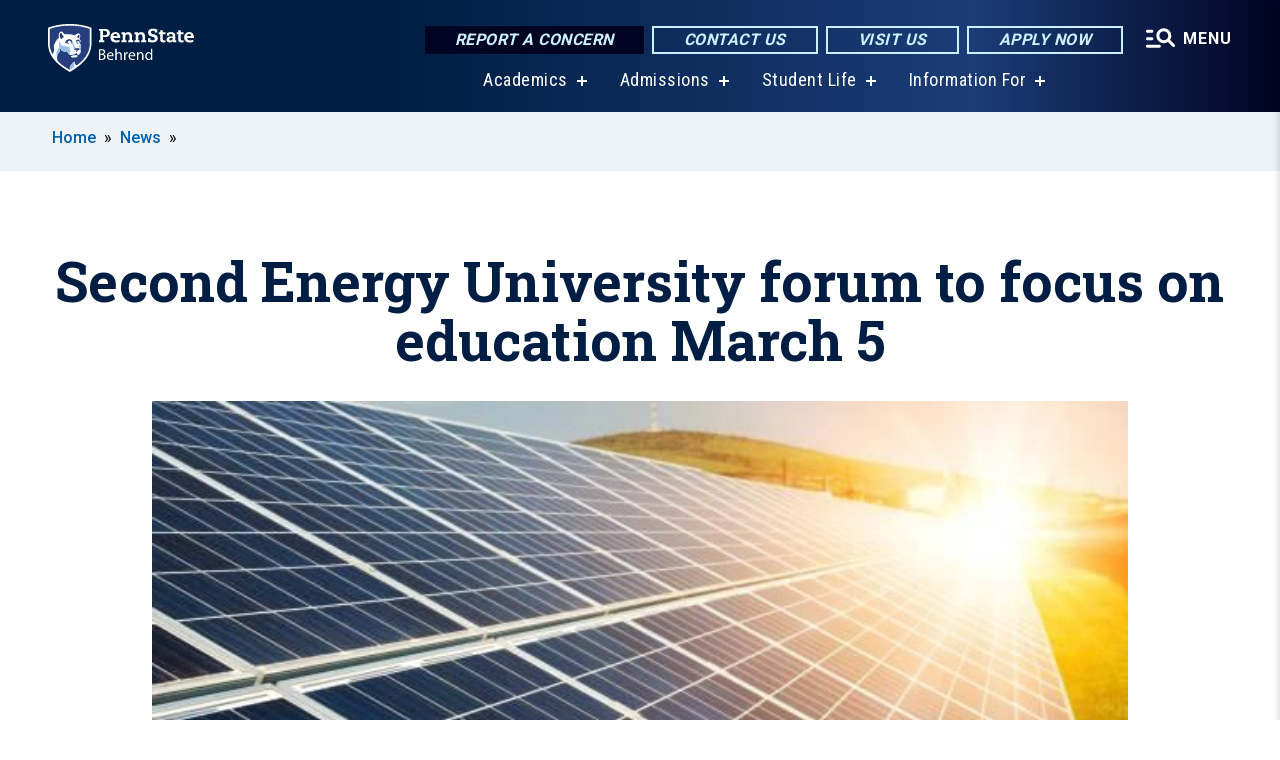

--- FILE ---
content_type: text/html; charset=UTF-8
request_url: https://behrend.psu.edu/story/57306/2021/02/25/second-energy-university-forum-focus-education-march-5
body_size: 12581
content:
<!DOCTYPE html>
<html  lang="en" dir="ltr" prefix="content: http://purl.org/rss/1.0/modules/content/  dc: http://purl.org/dc/terms/  foaf: http://xmlns.com/foaf/0.1/  og: http://ogp.me/ns#  rdfs: http://www.w3.org/2000/01/rdf-schema#  schema: http://schema.org/  sioc: http://rdfs.org/sioc/ns#  sioct: http://rdfs.org/sioc/types#  skos: http://www.w3.org/2004/02/skos/core#  xsd: http://www.w3.org/2001/XMLSchema# ">
  <head>
    <meta charset="utf-8" />
<meta name="description" content="On Friday, March 5, Penn State faculty, staff and students are invited to take part in the forum &quot;Energy University: Energy Education,&quot; which is the second in a series designed to discuss how Penn State can continue to strengthen its position as an energy leader." />
<meta name="abstract" content="On Friday, March 5, Penn State faculty, staff and students are invited to take part in the forum &quot;Energy University: Energy Education,&quot; which is the second in a series designed to discuss how Penn State can continue to strengthen its position as an energy leader." />
<link rel="shortlink" href="https://behrend.psu.edu/node/57306" />
<link rel="canonical" href="https://www.psu.edu/news/research/story/second-energy-university-forum-focus-education-march-5" />
<meta property="og:site_name" content="Penn State Behrend" />
<meta property="og:type" content="article" />
<meta property="og:url" content="https://behrend.psu.edu/story/57306/2021/02/25/second-energy-university-forum-focus-education-march-5" />
<meta property="og:title" content="Second Energy University forum to focus on education March 5" />
<meta property="og:image" content="https://behrend.psu.edu/sites/behrend/files/styles/teaser_thumbnail/public/Solar%2520Ordinances.jpg?itok=5ruH_c8T" />
<meta name="Generator" content="Drupal 10 (https://www.drupal.org)" />
<meta name="MobileOptimized" content="width" />
<meta name="HandheldFriendly" content="true" />
<meta name="viewport" content="width=device-width, initial-scale=1.0" />
<link rel="icon" href="/profiles/psucampus/themes/psu_sub/favicon.ico" type="image/vnd.microsoft.icon" />

    <title>Second Energy University forum to focus on education March 5 | Penn State Behrend</title>
    <link rel="stylesheet" media="all" href="/sites/behrend/files/css/css_TVfIzvhMeUzcA281ovV2cMyGgQsdjSUT-osY8v7ZXqo.css?delta=0&amp;language=en&amp;theme=psu_sub&amp;include=eJxlj0kOwjAMRS9UyIqbILG0nNSNogyObJeK2zO2FLH77_lLtj2zqQl2NwlWWljyEDKNyVhO0MscU4OOIUNqIzUDXzhkt4chMsdCEJTcOz7SBY2kovxMG3911zlg7bPCug4MfSF1K5-feCzJ77qRHrdeyW3m8DGvnt7UqDqPSsNCfmKp4LcH_8wdjTxkYw" />
<link rel="stylesheet" media="all" href="/sites/behrend/files/css/css_mXeg0PbWZDj-dOx_wGBfIOxG8PT2IPLxaKMrcHvnjQ0.css?delta=1&amp;language=en&amp;theme=psu_sub&amp;include=eJxlj0kOwjAMRS9UyIqbILG0nNSNogyObJeK2zO2FLH77_lLtj2zqQl2NwlWWljyEDKNyVhO0MscU4OOIUNqIzUDXzhkt4chMsdCEJTcOz7SBY2kovxMG3911zlg7bPCug4MfSF1K5-feCzJ77qRHrdeyW3m8DGvnt7UqDqPSsNCfmKp4LcH_8wdjTxkYw" />
<link rel="stylesheet" media="all" href="https://use.fontawesome.com/releases/v5.8.1/css/all.css" />

    
    <!-- Begin Google fonts -->
    <link href="//fonts.googleapis.com/css2?family=Roboto+Condensed:ital,wght@0,400;0,700;1,400;1,700&amp;family=Roboto+Slab:wght@100;300;400;500;700&amp;family=Roboto:wght@400;500;700;900&amp;family=Open+Sans:ital,wght@0,300;0,400;0,600;0,700;0,800;1,300;1,400;1,600;1,700;1,800" rel="stylesheet" />
    <!-- End Google fonts -->
    <!-- Google Tag Manager -->
    <script>(function(w,d,s,l,i){w[l]=w[l]||[];w[l].push({'gtm.start':
    new Date().getTime(),event:'gtm.js'});var f=d.getElementsByTagName(s)[0],
    j=d.createElement(s),dl=l!='dataLayer'?'&l='+l:'';j.async=true;j.src=
    '//www.googletagmanager.com/gtm.js?id='+i+dl;f.parentNode.insertBefore(j,f);
    })(window,document,'script','dataLayer','GTM-5CXSN6');</script>
    <!-- End Google Tag Manager -->
  </head>
  <body class="path-node page-node-type-news-article has-glyphicons">
    <!-- Google Tag Manager (noscript) -->
    <noscript><iframe src="//www.googletagmanager.com/ns.html?id=GTM-5CXSN6"
    height="0" width="0" style="display:none;visibility:hidden"></iframe></noscript>
    <!-- End Google Tag Manager (noscript) -->
    <nav id="skip-link" aria-label="skip-link">
      <a href="#main-content" class="visually-hidden focusable skip-link">
        Skip to main content
      </a>
    </nav>
    
      <div class="dialog-off-canvas-main-canvas" data-off-canvas-main-canvas>
    
      <header>
    <div class="overlay"></div>
    <div class="header-wrap">
      <div id="alerts-wrap">
      </div>
      <nav id="navigation">
        <div class="container-psu-main">
          <div class="brand" id="brand">
            <a href="/" class="header-logo">
              <img src="/sites/behrend/files/logos/PSU_EBO_RGB_2C.svg" alt="Penn State Behrend" title="" id="header-logo">
            </a>
            <div class="header-buttons">
              <div class="btn-wrap">
                <a href="https://universityethics.psu.edu/reporting-at-penn-state" class="button hotline-button">Report a Concern</a>
                                    
        <a href="/about-the-college/people-and-departments" class="button gradient-button cta-button">Contact Us</a>
        <a href="/admission/visit-behrend-overview" class="button gradient-button cta-button">Visit Us</a>
        <a href="/admissions-financial-aid/apply" class="button gradient-button cta-button">Apply Now</a>
  


                                <div class="more-menu-buttons">
                  <button class="hamburger hamburger--arrow-r open-dialog" type="button">
                    <span class="hamburger-box">
                      <svg role="img" aria-label="Expand menu" viewBox="0 0 24 24" xmlns="http://www.w3.org/2000/svg" xmlns:xlink="http://www.w3.org/1999/xlink"><title id="Icon-navSearch-:R4qlnaja:">navSearch icon</title><path fill="#fff" d="M3.02171 18.2822C2.73223 18.2822 2.48957 18.1843 2.29374 17.9885C2.09791 17.7927 2 17.55 2 17.2605C2 16.9711 2.09791 16.7284 2.29374 16.5326C2.48957 16.3367 2.73223 16.2388 3.02171 16.2388H11.1954C11.4849 16.2388 11.7275 16.3367 11.9234 16.5326C12.1192 16.7284 12.2171 16.9711 12.2171 17.2605C12.2171 17.55 12.1192 17.7927 11.9234 17.9885C11.7275 18.1843 11.4849 18.2822 11.1954 18.2822H3.02171ZM3.02171 13.1737C2.73223 13.1737 2.48957 13.0758 2.29374 12.8799C2.09791 12.6841 2 12.4415 2 12.152C2 11.8625 2.09791 11.6198 2.29374 11.424C2.48957 11.2282 2.73223 11.1303 3.02171 11.1303H6.08685C6.37633 11.1303 6.61899 11.2282 6.81482 11.424C7.01064 11.6198 7.10856 11.8625 7.10856 12.152C7.10856 12.4415 7.01064 12.6841 6.81482 12.8799C6.61899 13.0758 6.37633 13.1737 6.08685 13.1737H3.02171ZM3.02171 8.06513C2.73223 8.06513 2.48957 7.96722 2.29374 7.77139C2.09791 7.57556 2 7.33291 2 7.04342C2 6.75394 2.09791 6.51128 2.29374 6.31545C2.48957 6.11963 2.73223 6.02171 3.02171 6.02171H6.08685C6.37633 6.02171 6.61899 6.11963 6.81482 6.31545C7.01064 6.51128 7.10856 6.75394 7.10856 7.04342C7.10856 7.33291 7.01064 7.57556 6.81482 7.77139C6.61899 7.96722 6.37633 8.06513 6.08685 8.06513H3.02171ZM14.2605 15.2171C12.8472 15.2171 11.6424 14.719 10.6462 13.7229C9.65006 12.7267 9.15198 11.5219 9.15198 10.1086C9.15198 8.69519 9.65006 7.49042 10.6462 6.49425C11.6424 5.49808 12.8472 5 14.2605 5C15.6739 5 16.8787 5.49808 17.8748 6.49425C18.871 7.49042 19.3691 8.69519 19.3691 10.1086C19.3691 10.6024 19.2967 11.092 19.152 11.5773C19.0072 12.0626 18.7901 12.5096 18.5006 12.9183L21.719 16.1367C21.9063 16.324 22 16.5624 22 16.8519C22 17.1413 21.9063 17.3797 21.719 17.567C21.5317 17.7544 21.2933 17.848 21.0038 17.848C20.7143 17.848 20.4759 17.7544 20.2886 17.567L17.0702 14.3487C16.6616 14.6381 16.2146 14.8553 15.7292 15C15.2439 15.1447 14.7544 15.2171 14.2605 15.2171ZM14.2605 13.1737C15.112 13.1737 15.8357 12.8757 16.4317 12.2797C17.0277 11.6837 17.3257 10.96 17.3257 10.1086C17.3257 9.25713 17.0277 8.53342 16.4317 7.93742C15.8357 7.34142 15.112 7.04342 14.2605 7.04342C13.4091 7.04342 12.6854 7.34142 12.0894 7.93742C11.4934 8.53342 11.1954 9.25713 11.1954 10.1086C11.1954 10.96 11.4934 11.6837 12.0894 12.2797C12.6854 12.8757 13.4091 13.1737 14.2605 13.1737Z"></path></svg>
                    </span>
                    <span class="more-text">MENU</span>
                  </button>
                </div>
              </div>
            </div>
                              <ul class="main-nav">
          <li class="has-submenu title-xx-small">
            <a href="/academics" data-drupal-link-system-path="node/26529">Academics</a>
              <div class="dropdown-content">
          <div class="submenu-links">
            <ul>
                                      <li class="menu_link title-xx-small">
                                <a href="/academics/academic-programs/majors-minors" data-drupal-link-system-path="node/24420">Majors and Minors</a>
              </li>
                                      <li class="menu_link title-xx-small">
                                <a href="/graduate-programs" data-drupal-link-system-path="node/56546">Graduate Programs</a>
              </li>
                                      <li class="menu_link title-xx-small">
                                <a href="/academics/academic-programs/open-lab-student-experience" data-drupal-link-system-path="node/31386">Open Lab Learning</a>
              </li>
                                      <li class="menu_link title-xx-small">
                                <a href="/research" data-drupal-link-system-path="node/54396">Research Opportunities</a>
              </li>
                                      <li class="menu_link title-xx-small">
                                <a href="/school-of-business" data-drupal-link-system-path="node/26484">Black School of Business</a>
              </li>
                                      <li class="menu_link title-xx-small">
                                <a href="/school-of-engineering" data-drupal-link-system-path="node/26512">School of Engineering</a>
              </li>
                                      <li class="menu_link title-xx-small">
                                <a href="/school-of-humanities-social-sciences" data-drupal-link-system-path="node/26475">School of Humanities and Social Sciences</a>
              </li>
                                      <li class="menu_link title-xx-small">
                                <a href="/school-of-science" data-drupal-link-system-path="node/26502">School of Science</a>
              </li>
                                      <li class="menu_link title-xx-small">
                                <a href="/school-of-science/academic-programs/nursing" data-drupal-link-system-path="node/26072">Nursing Program</a>
              </li>
                        </ul>
          </div>
        </div>
          </li>
          <li class="has-submenu title-xx-small">
            <a href="/admission" data-drupal-link-system-path="node/26535">Admissions</a>
              <div class="dropdown-content">
          <div class="submenu-links">
            <ul>
                                      <li class="menu_link title-xx-small">
                                <a href="/about-the-college" data-drupal-link-system-path="node/67876">About Penn State Behrend</a>
              </li>
                                      <li class="menu_link title-xx-small">
                                <a href="/admissions-financial-aid/undergraduate-admissions/first-year-students" data-drupal-link-system-path="node/24492">First-Year Students</a>
              </li>
                                      <li class="menu_link title-xx-small">
                                <a href="/admissions-financial-aid/undergraduate-admissions/transfer-students" data-drupal-link-system-path="node/24491">Transfer Students</a>
              </li>
                                      <li class="menu_link title-xx-small">
                                <a href="/admissions-financial-aid/undergraduate-admissions/penn-state-behrend-welcomes-international-students" data-drupal-link-system-path="node/24359">International Students</a>
              </li>
                                      <li class="menu_link title-xx-small">
                                <a href="/admissions-financial-aid/undergraduate-admissions/change-of-campus" data-drupal-link-system-path="node/24607">Change of Campus Students</a>
              </li>
                                      <li class="menu_link title-xx-small">
                                <a href="/admissions-financial-aid/adult-admissions" data-drupal-link-system-path="node/23810">Adult Learners</a>
              </li>
                                      <li class="menu_link title-xx-small">
                                <a href="/admissions-financial-aid/graduate-programs">Graduate Students</a>
              </li>
                                      <li class="menu_link title-xx-small">
                                <a href="/admissions-financial-aid/apply" data-drupal-link-system-path="node/24493">Applying to Behrend</a>
              </li>
                                      <li class="menu_link title-xx-small">
                                <a href="/tuition-and-financial-aid" data-drupal-link-system-path="node/26543">Tuition and Financial Aid</a>
              </li>
                        </ul>
          </div>
        </div>
          </li>
          <li class="has-submenu title-xx-small">
            <a href="/student-life" data-drupal-link-system-path="node/26547">Student Life</a>
              <div class="dropdown-content">
          <div class="submenu-links">
            <ul>
                                      <li class="menu_link title-xx-small">
                                <a href="/student-life/commuter-life" data-drupal-link-system-path="node/23729">Commuter Life</a>
              </li>
                                      <li class="menu_link title-xx-small">
                                <a href="/student-life/housing-and-residence-life/residence-life" data-drupal-link-system-path="node/24585">Residence Life</a>
              </li>
                                      <li class="menu_link title-xx-small">
                                <a href="https://liveon.psu.edu/behrend/dining">Dining on Campus</a>
              </li>
                                      <li class="menu_link title-xx-small">
                                <a href="https://www.psblions.com/landing/index">Athletics and Recreation</a>
              </li>
                                      <li class="menu_link title-xx-small">
                                <a href="/student-life/student-leadership-and-involvement" data-drupal-link-system-path="node/24398">Clubs and Activities</a>
              </li>
                                      <li class="menu_link title-xx-small">
                                <a href="/student-life/educational-equity-and-diversity" data-drupal-link-system-path="node/26631">Diversity and Belonging</a>
              </li>
                                      <li class="menu_link title-xx-small">
                                <a href="/student-life/student-services" data-drupal-link-system-path="node/24037">Student Services</a>
              </li>
                                      <li class="menu_link title-xx-small">
                                <a href="/student-life/student-services/campus-safety" data-drupal-link-system-path="node/24388">Safety on Campus</a>
              </li>
                        </ul>
          </div>
        </div>
          </li>
          <li class="has-submenu title-xx-small">
            <a href="">Information For</a>
              <div class="dropdown-content">
          <div class="submenu-links">
            <ul>
                                      <li class="menu_link title-xx-small">
                                <a href="/future-students" data-drupal-link-system-path="node/26558">Future Students</a>
              </li>
                                      <li class="menu_link title-xx-small">
                                <a href="/current-students" data-drupal-link-system-path="node/26555">Current Students</a>
              </li>
                                      <li class="menu_link title-xx-small">
                                <a href="/faculty-staff" data-drupal-link-system-path="node/26560">Faculty &amp; Staff</a>
              </li>
                                      <li class="menu_link title-xx-small">
                                <a href="/alumni" data-drupal-link-system-path="node/23841">Alumni</a>
              </li>
                                      <li class="menu_link title-xx-small">
                                <a href="/giving" data-drupal-link-system-path="node/55891">Donors &amp; Friends</a>
              </li>
                                      <li class="menu_link title-xx-small">
                                <a href="/business-and-community-partners" data-drupal-link-system-path="node/26805">Business &amp; Community Partners</a>
              </li>
                                      <li class="menu_link title-xx-small">
                                <a href="/admission/visit-penn-state-behrend/directions-to-campus" data-drupal-link-system-path="node/24358">Visitors</a>
              </li>
                        </ul>
          </div>
        </div>
          </li>
    </ul>


                      </div>
        </div>
      </nav>
    </div>
        <div class="dialog full-menu-wrap" role="dialog" aria-labelledby="dialog-title" aria-describedby="dialog-description" inert>
      <div id="dialog-title" class="sr-only">Full site navigation menu</div>
      <p id="dialog-description" class="sr-only">This dialog contains the full navigation menu for this site.</p>
      <nav class="full-menu">
        <a href="/" class="full-menu-mark"><img src="/sites/behrend/files/logos/PSU_EBO_RGB_2C_M.svg" alt="Penn State Behrend" title="" /></a>
        <button class="full-menu-close close-dialog icon-cancel" aria-label="Close Navigation"><span>Close</span></button>
                  <div class="search-block-form google-cse block block-search block-search-form-block" data-drupal-selector="search-block-form" novalidate="novalidate" id="block-search-form" role="search">
  
    
        
  <form block="block-search-form" action="/search/cse" method="get" id="search-block-form" accept-charset="UTF-8" class="search-form">
    <div class="form-item js-form-item form-type-search js-form-type-search form-item-keys js-form-item-keys form-no-label form-group">
      <label for="edit-keys" class="control-label sr-only">Search</label>
  
  
  <div class="input-group"><input title="Enter the terms you wish to search for." data-drupal-selector="edit-keys" class="form-search form-control" placeholder="Search" type="search" id="edit-keys" name="keys" value="" size="10" maxlength="128" /><span class="input-group-btn"><button type="submit" value="Search" class="button js-form-submit form-submit btn-primary btn icon-only"><span class="sr-only">Search</span><span class="icon glyphicon glyphicon-search" aria-hidden="true"></span></button></span></div>

  
  
      <div id="edit-keys--description" class="description help-block">
      Enter the terms you wish to search for.
    </div>
  </div>
<div class="form-actions form-group js-form-wrapper form-wrapper" data-drupal-selector="edit-actions" id="edit-actions"></div>

    <div class="search-type clearfix">
      <fieldset>
        <legend class="element-invisible">Search type:</legend>
        <div id="search-type" class="form-radios">
          <div class="form-item form-type-radio form-item-search-type">
            <input type="radio" id="-search-type-campussite" name="search_type" value="/search/cse"
              checked class="form-radio search-type-campussite">
            <label class="option" for="-search-type-campussite">Penn State Behrend</label>
          </div>
          <div class="form-item form-type-radio form-item-search-type">
            <input type="radio" id="-search-type-campus-people" name="search_type" value="/campus-directory/results"
               class="form-radio search-type-campus-people">
            <label class="option" for="-search-type-campus-people">Campus Directory </label>
          </div>
          <div class="form-item"></div>
          <div class="form-item form-type-radio form-item-search-type">
            <input type="radio" id="-search-type-wwwpsuedu" name="search_type" value="/search/all"
               class="form-radio search-type-wwwpsuedu">
            <label class="option" for="-search-type-wwwpsuedu">Penn State (all websites)</label>
          </div>
          <div class="form-item form-type-radio form-item-search-type">
            <input type="radio" id="-search-type-people" name="search_type" value="https://directory.psu.edu/?userId="
               class="form-radio search-type-people">
            <label class="option" for="-search-type-people">Penn State Directory </label>
          </div>
        </div>
      </fieldset>
    </div>
  </form>

  </div>

                <div class="cta-container">
          <div class="wrap-cta">
            <a href="https://universityethics.psu.edu/reporting-at-penn-state" class="button hotline-button">Report a Concern</a>
                          
        <a href="/about-the-college/people-and-departments" class="button gradient-button cta-button">Contact Us</a>
        <a href="/admission/visit-behrend-overview" class="button gradient-button cta-button">Visit Us</a>
        <a href="/admissions-financial-aid/apply" class="button gradient-button cta-button">Apply Now</a>
  


                      </div>
        </div>
                      <ul class="main-nav">
          <li class="has-submenu title-small">
            <a href="/this-is-penn-state-behrend" data-drupal-link-system-path="node/26523">This is Penn State Behrend</a>
              <div class="dropdown-content">
          <div class="submenu-links">
            <ul>
                                      <li class="menu_link title-xx-small">
                                <a href="/about-the-college" data-drupal-link-system-path="node/67876">About Penn State Behrend</a>
              </li>
                                      <li class="menu_link title-xx-small">
                                <a href="/about-the-college/college-strategy/behrend-open-lab" data-drupal-link-system-path="node/57441">Behrend as an Open Lab</a>
              </li>
                                      <li class="menu_link title-xx-small">
                                <a href="/about-the-college/behrend-best-value" data-drupal-link-system-path="node/69476">Behrend: A Best Value</a>
              </li>
                                      <li class="menu_link title-xx-small">
                                <a href="/about-the-college/college-strategy/vision-behrend-graduate" data-drupal-link-system-path="node/46286">Vision of a Behrend Graduate</a>
              </li>
                                      <li class="menu_link title-xx-small">
                                <a href="/news-events/calendars" data-drupal-link-system-path="node/23706">College Calendars</a>
              </li>
                                      <li class="menu_link title-xx-small">
                                <a href="/about-the-college/college-leadership" data-drupal-link-system-path="node/24608">College Leadership</a>
              </li>
                                      <li class="menu_link title-xx-small">
                                <a href="/about-the-college/people-and-departments" data-drupal-link-system-path="node/23187">People and Departments</a>
              </li>
                                      <li class="menu_link title-xx-small">
                                <a href="/admission/visit-penn-state-behrend" data-drupal-link-system-path="node/30856">Visit Behrend</a>
              </li>
                                      <li class="menu_link title-xx-small">
                                <a href="/giving" data-drupal-link-system-path="node/55891">Give to Behrend</a>
              </li>
                        </ul>
          </div>
        </div>
          </li>
          <li class="has-submenu title-small">
            <a href="/academics" data-drupal-link-system-path="node/26529">Academics</a>
              <div class="dropdown-content">
          <div class="submenu-links">
            <ul>
                                      <li class="menu_link title-xx-small">
                                <a href="/academics/academic-programs/majors-minors" data-drupal-link-system-path="node/24420">Majors and Minors</a>
              </li>
                                      <li class="menu_link title-xx-small">
                                <a href="/academics/academic-services/academic-advising/division-of-undergraduate-studies" data-drupal-link-system-path="node/22514">Exploratory (Undeclared)</a>
              </li>
                                      <li class="menu_link title-xx-small">
                                <a href="/academics/academic-services/adult" data-drupal-link-system-path="node/24575">Adult Learner Programs</a>
              </li>
                                      <li class="menu_link title-xx-small">
                                <a href="/graduate-programs" data-drupal-link-system-path="node/56546">Graduate Programs</a>
              </li>
                                      <li class="menu_link title-xx-small">
                                <a href="/academics/academic-services/academic-advising" data-drupal-link-system-path="node/34022">Academic Advising</a>
              </li>
                                      <li class="menu_link title-xx-small">
                                <a href="/academics/academic-services/career-services" data-drupal-link-system-path="node/68966">Career Services</a>
              </li>
                                      <li class="menu_link title-xx-small">
                                <a href="/academics/academic-services/college-registrar" data-drupal-link-system-path="node/23945">College Registrar</a>
              </li>
                        </ul>
          </div>
        </div>
          </li>
          <li class="has-submenu title-small">
            <a href="/admission" data-drupal-link-system-path="node/26535">Admissions and Aid</a>
              <div class="dropdown-content">
          <div class="submenu-links">
            <ul>
                                      <li class="menu_link title-xx-small">
                                <a href="/about-the-college/at-a-glance" data-drupal-link-system-path="node/24360">Penn State Behrend At A Glance</a>
              </li>
                                      <li class="menu_link title-xx-small">
                                <a href="/admission/undergraduate-admissions" data-drupal-link-system-path="node/23809">Undergraduate Admissions</a>
              </li>
                                      <li class="menu_link title-xx-small">
                                <a href="/graduate-programs/contact-graduate-admissions" data-drupal-link-system-path="node/56636">Graduate Admissions</a>
              </li>
                                      <li class="menu_link title-xx-small">
                                <a href="/admission/visit-behrend-overview" data-drupal-link-system-path="node/24597">Visiting Behrend</a>
              </li>
                                      <li class="menu_link title-xx-small">
                                <a href="/admissions-financial-aid/apply" data-drupal-link-system-path="node/24493">Applying to Behrend</a>
              </li>
                                      <li class="menu_link title-xx-small">
                                <a href="/tuition-and-financial-aid" data-drupal-link-system-path="node/26543">Tuition and Financial Aid</a>
              </li>
                        </ul>
          </div>
        </div>
          </li>
          <li class="has-submenu title-small">
            <a href="/student-life" data-drupal-link-system-path="node/26547">Student Life</a>
              <div class="dropdown-content">
          <div class="submenu-links">
            <ul>
                                      <li class="menu_link title-xx-small">
                                <a href="/student-life/housing-and-residence-life/on-campus-housing" data-drupal-link-system-path="node/33895">On-Campus Housing</a>
              </li>
                                      <li class="menu_link title-xx-small">
                                <a href="/student-life/commuter-life/off-campus-housing" data-drupal-link-system-path="node/24287">Off-Campus Housing</a>
              </li>
                                      <li class="menu_link title-xx-small">
                                <a href="/student-life/commuter-life" data-drupal-link-system-path="node/23729">Commuter Resources</a>
              </li>
                                      <li class="menu_link title-xx-small">
                                <a href="https://liveon.psu.edu/behrend/dining">Dining on Campus</a>
              </li>
                                      <li class="menu_link title-xx-small">
                                <a href="https://www.psblions.com/information/intramurals-facilities/Facilities">Fitness and Recreation</a>
              </li>
                                      <li class="menu_link title-xx-small">
                                <a href="/student-life/student-leadership-and-involvement" data-drupal-link-system-path="node/24398">Student Activities</a>
              </li>
                                      <li class="menu_link title-xx-small">
                                <a href="/student-life/student-services/campus-safety" data-drupal-link-system-path="node/24388">Safety on Campus</a>
              </li>
                        </ul>
          </div>
        </div>
          </li>
          <li class="nobtn title-small">
            <a href="https://www.psblions.com" target="_blank">Athletics</a>
          </li>
          <li class="has-submenu title-small">
            <a href="/research-outreach" data-drupal-link-system-path="node/26732">Research and Outreach</a>
              <div class="dropdown-content">
          <div class="submenu-links">
            <ul>
                                      <li class="menu_link title-xx-small">
                                <a href="/research" data-drupal-link-system-path="node/54396">Research</a>
              </li>
                                      <li class="menu_link title-xx-small">
                                <a href="/research-outreach/faculty-research" data-drupal-link-system-path="node/24368">Faculty Research</a>
              </li>
                                      <li class="menu_link title-xx-small">
                                <a href="/research-outreach/student-research" data-drupal-link-system-path="node/24550">Student Research</a>
              </li>
                                      <li class="menu_link title-xx-small">
                                <a href="/outreach" data-drupal-link-system-path="node/54401">Outreach</a>
              </li>
                                      <li class="menu_link title-xx-small">
                                <a href="/research-outreach/ignite-erie/innovation-commons" data-drupal-link-system-path="node/24262">James R. Meehl Innovation Commons</a>
              </li>
                                      <li class="menu_link title-xx-small">
                                <a href="https://knowledgepark.psu.edu/">Knowledge Park</a>
              </li>
                                      <li class="menu_link title-xx-small">
                                <a href="/research-outreach/youth-education-outreach" data-drupal-link-system-path="node/41806">K-12 Education Outreach</a>
              </li>
                                      <li class="menu_link title-xx-small">
                                <a href="https://seagrant.psu.edu/">Pennsylvania Sea Grant</a>
              </li>
                        </ul>
          </div>
        </div>
          </li>
    </ul>


                <div class="links-menus">
          <div class="audience-menu">
                                      <h4 class="title-xx-small">Find Information For:</h4>
                
              <ul block="block-psu-sub-information-menu" class="menu">
              <li class="title-small">
        <a href="/future-students" data-drupal-link-system-path="node/26558">Future Students</a>
              </li>
          <li class="title-small">
        <a href="/current-students" data-drupal-link-system-path="node/26555">Current Students</a>
              </li>
          <li class="title-small">
        <a href="/faculty-staff" data-drupal-link-system-path="node/26560">Faculty &amp; Staff</a>
              </li>
          <li class="title-small">
        <a href="/alumni" data-drupal-link-system-path="node/23841">Alumni</a>
              </li>
          <li class="title-small">
        <a href="/giving" data-drupal-link-system-path="node/55891">Donors &amp; Friends</a>
              </li>
          <li class="title-small">
        <a href="/business-and-community-partners" data-drupal-link-system-path="node/26805">Business &amp; Community Partners</a>
              </li>
          <li class="title-small">
        <a href="/admission/visit-penn-state-behrend/directions-to-campus" data-drupal-link-system-path="node/24358">Visitors</a>
              </li>
        </ul>
  



                      </div>
          <div class="helpful-links-menu">
                                      <h4 class="title-xx-small">Helpful Links</h4>
                
              <ul block="block-psu-sub-helpful-links-menu" class="menu">
              <li class="title-x-small">
        <a href="https://behrend.psu.edu/map">Campus Map</a>
              </li>
          <li class="title-x-small">
        <a href="https://www.youvisit.com/tour/psueriebehrend?pl=v">Virtual Campus Tour</a>
              </li>
          <li class="title-x-small">
        <a href="/admission/visit-penn-state-behrend/directions-to-campus" data-drupal-link-system-path="node/24358">Directions to Campus</a>
              </li>
          <li class="title-x-small">
        <a href="/general-services/parking" data-drupal-link-system-path="node/24285">Parking on Campus</a>
              </li>
          <li class="title-x-small">
        <a href="/student-life/student-services/campus-safety" data-drupal-link-system-path="node/24388">Safety on Campus</a>
              </li>
          <li class="title-x-small">
        <a href="https://behrendblog.com/">Behrend Blog</a>
              </li>
          <li class="title-x-small">
        <a href="/news-events/calendars" data-drupal-link-system-path="node/23706">Calendars</a>
              </li>
          <li class="title-x-small">
        <a href="/about-the-college/people-and-departments" data-drupal-link-system-path="node/23187">Directories</a>
              </li>
        </ul>
  



                      </div>
        </div>
        <div class="social-menu">
                                <h4 class="title-x-small">Connect With Us</h4>
            <section id="block-header-social-media-block" class="block block-psucampus-core block-social-media-block clearfix">
  
    

      <div class="content social-icon-wrapper"><ul class="social-share-list"><li class="social-share-list__item"><a href="https://www.facebook.com/pennstatebehrend" class="prototype-icon prototype-icon-social-facebook" title="Facebook"><span class="social-icon-text">Facebook</span></a></li><li class="social-share-list__item"><a href="https://www.instagram.com/psbehrend" class="prototype-icon prototype-icon-social-instagram" title="Instagram"><span class="social-icon-text">Instagram</span></a></li><li class="social-share-list__item"><a href="https://www.linkedin.com/school/pennstatebehrend/" class="prototype-icon prototype-icon-social-linkedin" title="LinkedIn"><span class="social-icon-text">LinkedIn</span></a></li><li class="social-share-list__item"><a href="https://www.tiktok.com/@psbehrend" class="prototype-icon prototype-icon-social-tiktok" title="TikTok"><img src="https://behrend.psu.edu/profiles/psucampus/themes/psu_sub/images/tiktok.svg" class="svg tiktok" alt="TikTok" /><span class="social-icon-text">TikTok</span></a></li><li class="social-share-list__item"><a href="https://www.youtube.com/PennStateBehrend1" class="prototype-icon prototype-icon-social-youtube" title="YouTube"><span class="social-icon-text">YouTube</span></a></li></ul></div>
  </section>


                  </div>
      </nav>
    </div>
      </header>
  
  <section id="preface-outer-wrapper" class="outer-wrapper clearfix" role="main" aria-label="features">
    <div id="preface-layout" class="preface-layout inner-wrapper clearfix">
      <div id="preface-first" class="region--preface-first">
          <div class="region region-preface-first">
    <section id="block-psu-sub-breadcrumbs" class="block block-system block-system-breadcrumb-block">
        <ol class="breadcrumb">
          <li >
                  <a href="/">Home</a>
              </li>
          <li >
                  <a href="/news">News</a>
              </li>
      </ol>

  </section>


  </div>

      </div>
    </div>
  </section>
  



    
  <div role="main" class="main-container container js-quickedit-main-content">
    <div id="main-layout" class="main-layout inner-wrapper clearfix">
      <div class="row main-layout-row">
                                              <div class="col-sm-12 no-sidebars" id="heading">
                <div class="region region-header">
    <div data-drupal-messages-fallback class="hidden"></div>
  <div id="page-title-wrapper" role="main" aria-label="title">
  
      <h1 class="page-header">
<span>Second Energy University forum to focus on education March 5</span>
</h1>
    
</div>


  </div>

            </div>
                  
                        
        <section class="col-sm-12 no-sidebars">

                                              
                      
                                <a id="main-content"></a>
              <div class="region region-content">
      <article about="/story/57306/2021/02/25/second-energy-university-forum-focus-education-march-5" class="node news-article node-news-article full clearfix">

  
  
  <div class="news-sync-v2 content">
    
            <div class="field field--name-field-image-ref field--type-entity-reference field--label-hidden field--item"><article about="/photo/86891/2020/09/21/local-law-solar-project-development-pennsylvania" class="node image node-image news-article-header clearfix">

  
  
  <div class="content">
      
            <div class="field field--name-field-image field--type-image field--label-hidden field--item">  <img loading="lazy" src="/sites/behrend/files/styles/top_feature_area/public/Solar%2520Ordinances.jpg?itok=sR1nyg3x" width="612" height="408" alt="Solar panels" title="Solar panels" typeof="foaf:Image" class="img-responsive" />


</div>
      
  <div class="field caption-container">
    <div class="caption-wrap node-image-caption">
      <div class="caption">
        
            <div class="field field--name-body field--type-text-with-summary field--label-hidden field--item"><p>On Friday, March 5, Penn State faculty, staff and students are invited to take part in the forum &quot;Energy University: Energy Education,&quot; which is the second in a series designed to discuss how Penn State can continue to strengthen its position as an energy leader.</p>
</div>
      
        
            <div class="field field--name-field-credit field--type-string field--label-hidden field--item">Credit: iStock/DiyanaDimitrova</div>
      
        <span></span>
      </div>
      <div class="caption-button-wrap"><button class="caption-button" role="button" aria-pressed="false">Expand</button></div>
    </div>
  </div>

  </div>

</article>
</div>
      
<div  class="field group-dateline">
    <span class="post-date">February 25, 2021</span>
  </div>
            <div class="field field--name-body field--type-text-with-summary field--label-hidden field--item"><div class="news-sync-paragraph sync-text"><p>UNIVERSITY PARK, Pa. — Penn State faculty, staff and students are invited to take part in the second forum designed to discuss how Penn State can continue to strengthen its position as an energy leader. The forum, titled "Energy University: Energy Education," will take place from 9-10:30 a.m. on Friday, March 5. <a href="https://psu.zoom.us/meeting/register/tJcrd-2przkqG910OS-v0j9NCJ74JD3E_kHH">Registration is required</a>.</p>
<p>The forum will include six panelists from around Penn State:</p>
<ul><li>Derek Hall, program lead of the Energy Engineering Program and assistant professor in the College of Earth and Mineral Sciences</li>
<li>Joseph Ranalli, engineering program coordinator for Academic Affairs and associate professor of engineering at Penn State Hazleton</li>
<li>Mark Sentesy, assistant professor of philosophy and classics and ancient Mediterranean studies in the College of the Liberal Arts</li>
<li>Susan Stewart, director of the Pennsylvania Wind for Schools Program and associate teaching professor in the College of Engineering</li>
<li>Mary Beth Williams, senior associate dean for instruction and curricula and professor of chemistry in the Eberly College of Science</li>
<li>Hannah Wiseman, professor of law at Penn State Law and professor and Wilson Faculty Fellow in the College of Earth and Mineral Sciences</li>
</ul><p>In addition to short presentations from the panelists, there will be a moderated question and answer session with the panel as well as a community comment and question period. Bruce Logan, associate director of the Institutes of Energy and the Environment, and Tom Richard, director of IEE, will host and moderate.</p>
<p>The third forum will occur on April 29.</p>
</div></div>
      
  <div class="field field--name-field-contacts field--type-entity-reference field--label-above">
    <div class="field--label">Contact</div>
          <div class="field--items">
              <div class="field--item">
<article about="/content/kevin-sliman-0" class="node contact node-contact default clearfix">
  <div class="content">
    <div class="field field--name-field-contact-display-name">
      <h3>Kevin Sliman</h3>
    </div>
                            
            <div class="field field--name-field-email field--type-email field--label-hidden field--item"><a href="/cdn-cgi/l/email-protection#a2c9d0d1939792e2d2d1d78cc7c6d7"><span class="__cf_email__" data-cfemail="c3a8b1b0f2f6f383b3b0b6eda6a7b6">[email&#160;protected]</span></a></div>
      
                        
                        
                        
  <div class="field field--name-field-work-phone field--type-string field--label-inline">
    <div class="field--label">Work Phone</div>
              <div class="field--item">814-863-0037</div>
          </div>

                        
                        
                        
            </div>
</article>
</div>
              </div>
      </div>

  </div>

</article>


  </div>

                  </section>

                
                      </div>
    </div>
  </div>

  <section id="postscript-outer-wrapper" class="outer-wrapper clearfix" role="complementary" aria-label="postscript features">
    <div id="postscript-layout" class="postscript-layout inner-wrapper clearfix">
      <div id="postscript-first" class="region--postscript-first">
          <div class="region region-postscript-first">
    <section id="block-content-tags" class="block block-psucampus-core block-content-tags clearfix">
  
      <h2 class="block-title">Tags</h2>
    

      <ul class="terms-links-container clearfix"><li class="social-bar__item"><a href="/topics/academics" class="term-link" title="Content tagged with Academics" hreflang="en">Academics</a></li><li class="social-bar__item"><a href="/topics/impact" class="term-link" title="Content tagged with Impact" hreflang="en">Impact</a></li><li class="social-bar__item"><a href="/topics/national" class="term-link" title="Content tagged with National" hreflang="en">National</a></li><li class="social-bar__item"><a href="/topics/pennsylvania" class="term-link" title="Content tagged with Pennsylvania" hreflang="en">Pennsylvania</a></li><li class="social-bar__item"><a href="/topics/public-events" class="term-link" title="Content tagged with Public Events" hreflang="en">Public Events</a></li><li class="social-bar__item"><a href="/topics/research" class="term-link" title="Content tagged with Research" hreflang="en">Research</a></li><li class="social-bar__item"><a href="/topics/research" class="term-link" title="Content tagged with Research" hreflang="en">Research</a></li><li class="social-bar__item"><a href="/topics/sustainability" class="term-link" title="Content tagged with Sustainability" hreflang="en">Sustainability</a></li><li class="social-bar__item"><a href="/tags/university-park" class="term-link" title="Content tagged with University Park" hreflang="en">University Park</a></li><li class="social-bar__item"><a href="/tags/energy" class="term-link" title="Content tagged with energy" hreflang="en">energy</a></li></ul>
  </section>

<section id="block-related-content-teaser" class="block block-psucampus-core block-related-content-teaser-block clearfix">
  
      <h2 class="block-title">Related Content</h2>
    

      <div class="content count-6 form-group"><article about="/story/53276/2015/08/11/penn-state-uses-digital-building-automation-systems-boost-sustainability" class="node news-article node-news-article teaser-condensed node-teaser">

  <div class="content">
    <a href="/story/53276/2015/08/11/penn-state-uses-digital-building-automation-systems-boost-sustainability">
      <div class="field-type-image">
                <img src="/sites/behrend/files/styles/teaser_thumbnail/public/20110406-dscn5775.jpg?itok=PmS5LL21" width="780" height="439" alt="Berkey Creamery" loading="lazy" typeof="foaf:Image" class="img-responsive" />



            </div>
              
                  <h2 class="node-title">
            
<span>Penn State uses digital building automation systems to boost sustainability</span>

          </h2>
                
          </a>
  </div>


</article>
<article about="/story/91066/2025/12/11/institute-computational-and-data-sciences-funds-eight-mid-scale-seed-grants" class="node news-article node-news-article teaser-condensed node-teaser">

  <div class="content">
    <a href="/story/91066/2025/12/11/institute-computational-and-data-sciences-funds-eight-mid-scale-seed-grants">
      <div class="field-type-image">
                <img src="/sites/behrend/files/styles/teaser_thumbnail/public/adobestock_287706710_3.jpeg?itok=xWCBKvsQ" width="780" height="439" alt="Abstract DNA and data science lines appear in blue." loading="lazy" typeof="foaf:Image" class="img-responsive" />



            </div>
              
                  <h2 class="node-title">
            
<span>Institute for Computational and Data Sciences funds eight mid-scale seed grants</span>

          </h2>
                
          </a>
  </div>


</article>
<article about="/story/90876/2025/11/18/penn-state-reminds-community-winter-weather-protocols-2025-26-season" class="node news-article node-news-article teaser-condensed node-teaser">

  <div class="content">
    <a href="/story/90876/2025/11/18/penn-state-reminds-community-winter-weather-protocols-2025-26-season">
      <div class="field-type-image">
                <img src="/sites/behrend/files/styles/teaser_thumbnail/public/SNOW%2520PLOW-OPP%25205_0.jpg?itok=dsdMdwht" width="780" height="439" alt="OPP snow plow" title="OPP snow plow" loading="lazy" typeof="foaf:Image" class="img-responsive" />



            </div>
              
                  <h2 class="node-title">
            
<span>Penn State reminds community of winter weather protocols for 2025-26 season</span>

          </h2>
                
          </a>
  </div>


</article>
<article about="/story/90741/2025/11/10/seminar-balancing-schedule-strategies-course-scheduling-and-enrollment" class="node news-article node-news-article teaser-condensed node-teaser">

  <div class="content">
    <a href="/story/90741/2025/11/10/seminar-balancing-schedule-strategies-course-scheduling-and-enrollment">
      <div class="field-type-image">
            </div>
              
                  <h2 class="node-title">
            
<span>Seminar: &#039;Balancing the Schedule: Strategies for Course Scheduling and Enrollment&#039;</span>

          </h2>
                
          </a>
  </div>


</article>
<article about="/story/90711/2025/11/05/omnicharge-service-now-available-behrend-and-lehigh-valley-campus-locations" class="node news-article node-news-article teaser-condensed node-teaser">

  <div class="content">
    <a href="/story/90711/2025/11/05/omnicharge-service-now-available-behrend-and-lehigh-valley-campus-locations">
      <div class="field-type-image">
                <img src="/sites/behrend/files/styles/teaser_thumbnail/public/unknown-62_0_3.jpg?itok=HA3y9YxC" width="780" height="439" alt="Omnicharge station in Architecture and Landscape Architecture Library" loading="lazy" typeof="foaf:Image" class="img-responsive" />



            </div>
              
                  <h2 class="node-title">
            
<span>Omnicharge service now available at Behrend and Lehigh Valley campus locations</span>

          </h2>
                
          </a>
  </div>


</article>
<article about="/story/90491/2025/10/16/graduate-assistants-vote-unionization-election-penn-state" class="node news-article node-news-article teaser-condensed node-teaser">

  <div class="content">
    <a href="/story/90491/2025/10/16/graduate-assistants-vote-unionization-election-penn-state">
      <div class="field-type-image">
            </div>
              
                  <h2 class="node-title">
            
<span>Graduate assistants to vote in unionization election at Penn State </span>

          </h2>
                
          </a>
  </div>


</article>
</div>

  </section>


  </div>

      </div>
    </div>
  </section>

<footer id="footer-outer-wrapper" role="contentinfo">
  <div id="footer-layout-main" class="footer-layout inner-wrapper clearfix">
    <div id="footer-main" class="footer region--footer">
      <div class="footer-campus-data">
        <div class="map">
                      <a href="/" id="footer-campus-map" class="footer-campus-map">
              <img src="/sites/behrend/files/logos/Behrendfootermap.png" alt="Pennsylvania map showing Penn State&#039;s campuses with Penn State Behrend highlighted" title="" />
            </a>
                  </div>
        <div class="site-slogan body-x-small">
          <h3 class="org-name title-small">Penn State Behrend</h3>
          Penn State Erie, The Behrend College,&nbsp;offers the learning opportunities of a major research university in a welcoming, student-centered campus environment.

        </div>
        <div class="social">
                      <section id="block-social-media-block" class="block block-psucampus-core block-social-media-block clearfix">
  
    

      <div class="content social-icon-wrapper"><ul class="social-share-list"><li class="social-share-list__item"><a href="https://www.facebook.com/pennstatebehrend" class="prototype-icon prototype-icon-social-facebook" title="Facebook"><span class="social-icon-text">Facebook</span></a></li><li class="social-share-list__item"><a href="https://www.instagram.com/psbehrend" class="prototype-icon prototype-icon-social-instagram" title="Instagram"><span class="social-icon-text">Instagram</span></a></li><li class="social-share-list__item"><a href="https://www.linkedin.com/school/pennstatebehrend/" class="prototype-icon prototype-icon-social-linkedin" title="LinkedIn"><span class="social-icon-text">LinkedIn</span></a></li><li class="social-share-list__item"><a href="https://www.tiktok.com/@psbehrend" class="prototype-icon prototype-icon-social-tiktok" title="TikTok"><img src="https://behrend.psu.edu/profiles/psucampus/themes/psu_sub/images/tiktok.svg" class="svg tiktok" alt="TikTok" /><span class="social-icon-text">TikTok</span></a></li><li class="social-share-list__item"><a href="https://www.youtube.com/PennStateBehrend1" class="prototype-icon prototype-icon-social-youtube" title="YouTube"><span class="social-icon-text">YouTube</span></a></li></ul></div>
  </section>


                  </div>
        <div class="cta-container">
          <div class="wrap-cta">
                          
        <a href="/about-the-college/people-and-departments" class="button gradient-button cta-button">Contact Us</a>
        <a href="/admission/visit-behrend-overview" class="button gradient-button cta-button">Visit Us</a>
        <a href="/admissions-financial-aid/apply" class="button gradient-button cta-button">Apply Now</a>
  


                      </div>
        </div>
      </div>
      <div class="footer-menu">
                          <ul class="menu">
          <li class="title-x-small">
                <a href="/this-is-penn-state-behrend" data-drupal-link-system-path="node/26523">This is Penn State Behrend</a>
                  <ul inert>
                      <li class="title-xx-small">
                            <a href="/about-the-college/at-a-glance" data-drupal-link-system-path="node/24360">Behrend At A Glance</a>
            </li>
                      <li class="title-xx-small">
                            <a href="/about-the-college/college-strategy/vision-behrend-graduate" data-drupal-link-system-path="node/46286">Vision of a Behrend Graduate</a>
            </li>
                      <li class="title-xx-small">
                            <a href="/news-events/calendars" data-drupal-link-system-path="node/23706">College Calendars</a>
            </li>
                      <li class="title-xx-small">
                            <a href="/about-the-college/college-history" data-drupal-link-system-path="node/23888">College History</a>
            </li>
                      <li class="title-xx-small">
                            <a href="/about-the-college/college-leadership" data-drupal-link-system-path="node/24608">College Leadership</a>
            </li>
                      <li class="title-xx-small">
                            <a href="/about-the-college/college-strategy" data-drupal-link-system-path="node/23994">College Strategy</a>
            </li>
                      <li class="title-xx-small">
                            <a href="/general-services/human-resources" data-drupal-link-system-path="node/24460">Employment</a>
            </li>
                      <li class="title-xx-small">
                            <a href="/about-the-college/people-and-departments" data-drupal-link-system-path="node/23187">People and Departments</a>
            </li>
                    </ul>
              </li>
          <li class="title-x-small">
                <a href="/academics" data-drupal-link-system-path="node/26529">Academics</a>
                  <ul inert>
                      <li class="title-xx-small">
                            <a href="/academics/academic-programs/majors-minors" data-drupal-link-system-path="node/24420">Majors and Minors</a>
            </li>
                      <li class="title-xx-small">
                            <a href="/graduate-programs" data-drupal-link-system-path="node/56546">Graduate Programs</a>
            </li>
                      <li class="title-xx-small">
                            <a href="/academics/academic-services/academic-advising" data-drupal-link-system-path="node/34022">Academic Advising</a>
            </li>
                      <li class="title-xx-small">
                            <a href="https://psu.bncollege.com/shop/psu-erie/home" target="_blank">Bookstore</a>
            </li>
                      <li class="title-xx-small">
                            <a href="/academics/academic-services/career-services" data-drupal-link-system-path="node/68966">Career Services</a>
            </li>
                      <li class="title-xx-small">
                            <a href="/academics/academic-services/center-for-learning-excellence" data-drupal-link-system-path="node/60376">Center for Learning Excellence</a>
            </li>
                      <li class="title-xx-small">
                            <a href="/academics/academic-services/college-registrar" data-drupal-link-system-path="node/23945">College Registrar</a>
            </li>
                      <li class="title-xx-small">
                            <a href="https://libraries.psu.edu/erie" target="_blank">Lilley Library</a>
            </li>
                      <li class="title-xx-small">
                            <a href="/academics/academic-services/student-success" data-drupal-link-system-path="node/23822">Student Success</a>
            </li>
                      <li class="title-xx-small">
                            <a href="/academics/academic-programs/study-abroad" data-drupal-link-system-path="node/24549">Study Abroad</a>
            </li>
                    </ul>
              </li>
          <li class="title-x-small">
                <a href="/admission" data-drupal-link-system-path="node/26535">Admissions</a>
                  <ul inert>
                      <li class="title-xx-small">
                            <a href="/admission/undergraduate-admissions" data-drupal-link-system-path="node/23809">Undergraduate</a>
            </li>
                      <li class="title-xx-small">
                            <a href="/graduate-programs/overview" data-drupal-link-system-path="node/24588">Graduate</a>
            </li>
                      <li class="title-xx-small">
                            <a href="/admissions-financial-aid/adult-admissions" data-drupal-link-system-path="node/23810">Adult Learners</a>
            </li>
                      <li class="title-xx-small">
                            <a href="/admissions-financial-aid/undergraduate-admissions/change-of-campus" data-drupal-link-system-path="node/24607">Change of Campus Students</a>
            </li>
                      <li class="title-xx-small">
                            <a href="/admissions-financial-aid/undergraduate-admissions/penn-state-behrend-welcomes-international-students" data-drupal-link-system-path="node/24359">International Students</a>
            </li>
                      <li class="title-xx-small">
                            <a href="/admissions-financial-aid/undergraduate-admissions/transfer-students" data-drupal-link-system-path="node/24491">Transfer Students</a>
            </li>
                      <li class="title-xx-small">
                            <a href="/admissions-financial-aid/undergraduate-admissions/veterans" data-drupal-link-system-path="node/24467">Veterans</a>
            </li>
                    </ul>
              </li>
          <li class="title-x-small">
                <a href="/research-outreach" data-drupal-link-system-path="node/26732">Research/Outreach</a>
                  <ul inert>
                      <li class="title-xx-small">
                            <a href="/research" data-drupal-link-system-path="node/54396">Research</a>
            </li>
                      <li class="title-xx-small">
                            <a href="/research-outreach/faculty-research" data-drupal-link-system-path="node/24368">Faculty Research</a>
            </li>
                      <li class="title-xx-small">
                            <a href="/research-outreach/student-research" data-drupal-link-system-path="node/24550">Student Research</a>
            </li>
                      <li class="title-xx-small">
                            <a href="/outreach" data-drupal-link-system-path="node/54401">Outreach</a>
            </li>
                      <li class="title-xx-small">
                            <a href="/community-and-workforce-programs" data-drupal-link-system-path="node/26610">Community and Workforce Programs</a>
            </li>
                      <li class="title-xx-small">
                            <a href="/research-outreach/ignite-erie/innovation-commons" data-drupal-link-system-path="node/24262">James R. Meehl Innovation Commons</a>
            </li>
                      <li class="title-xx-small">
                            <a href="http://knowledgepark.psu.edu/" target="_blank">Knowledge Park</a>
            </li>
                      <li class="title-xx-small">
                            <a href="https://seagrant.psu.edu/" target="_blank">Pennsylvania Sea Grant</a>
            </li>
                      <li class="title-xx-small">
                            <a href="/community-and-workforce-programs/business-industry/plastics" data-drupal-link-system-path="node/23646">Plastics Training Academy</a>
            </li>
                      <li class="title-xx-small">
                            <a href="/news-events/wpse-radio" data-drupal-link-system-path="node/24068">WPSE Radio</a>
            </li>
                      <li class="title-xx-small">
                            <a href="/school-of-science/programs-events/yahn-planetarium-overview" data-drupal-link-system-path="node/24517">Yahn Planetarium</a>
            </li>
                      <li class="title-xx-small">
                            <a href="/research-outreach/youth-education-outreach-overview" data-drupal-link-system-path="node/24489">Youth Outreach</a>
            </li>
                    </ul>
              </li>
        </ul>
    <ul class="menu">
          <li class="title-x-small">
                <a href="/student-life" data-drupal-link-system-path="node/26547">Student Life</a>
                  <ul inert>
                      <li class="title-xx-small">
                            <a href="http://behrendcampusliving.psu.edu/campus-dining">Dining on Campus</a>
            </li>
                      <li class="title-xx-small">
                            <a href="/student-life/housing-and-residence-life" data-drupal-link-system-path="node/23804">Housing and Residence Life</a>
            </li>
                      <li class="title-xx-small">
                            <a href="/student-life/commuter-life" data-drupal-link-system-path="node/23729">Commuter Student Resources</a>
            </li>
                      <li class="title-xx-small">
                            <a href="/student-life/educational-equity-and-diversity/student-resources-and-services/international-students-overview" data-drupal-link-system-path="node/24317">International Student Services</a>
            </li>
                      <li class="title-xx-small">
                            <a href="/student-life/educational-equity-and-diversity" data-drupal-link-system-path="node/26631">Equity and Diversity</a>
            </li>
                      <li class="title-xx-small">
                            <a href="https://www.psblions.com/" target="_blank">Athletics and Intramurals</a>
            </li>
                      <li class="title-xx-small">
                            <a href="/student-life/student-leadership-and-involvement" data-drupal-link-system-path="node/24398">Student Leadership and Involvement</a>
            </li>
                      <li class="title-xx-small">
                            <a href="/student-life/student-services" data-drupal-link-system-path="node/24037">Student Services</a>
            </li>
                    </ul>
              </li>
          <li class="title-x-small">
                <a href="/academics" data-drupal-link-system-path="node/26529">Academic Schools</a>
                  <ul inert>
                      <li class="title-xx-small">
                            <a href="/school-of-business" data-drupal-link-system-path="node/26484">Black School of Business</a>
            </li>
                      <li class="title-xx-small">
                            <a href="/school-of-engineering" data-drupal-link-system-path="node/26512">School of Engineering</a>
            </li>
                      <li class="title-xx-small">
                            <a href="/school-of-humanities-social-sciences" data-drupal-link-system-path="node/26475">School of Humanities and Social Sciences</a>
            </li>
                      <li class="title-xx-small">
                            <a href="/school-of-science" data-drupal-link-system-path="node/26502">School of Science</a>
            </li>
                      <li class="title-xx-small">
                            <a href="/school-of-science/academic-programs/nursing" data-drupal-link-system-path="node/26072">Nursing Program</a>
            </li>
                    </ul>
              </li>
          <li class="title-x-small">
                <a href="/tuition-and-financial-aid" data-drupal-link-system-path="node/26543">Tuition and Financial Aid</a>
                  <ul inert>
                      <li class="title-xx-small">
                            <a href="/admissions-financial-aid/financial-aid/tuition-and-costs" data-drupal-link-system-path="node/24182">Tuition and Costs</a>
            </li>
                      <li class="title-xx-small">
                            <a href="/tuition-and-financial-aid/funding-your-education-penn-state-behrend" data-drupal-link-system-path="node/45071">Financial Aid</a>
            </li>
                      <li class="title-xx-small">
                            <a href="/admissions-financial-aid/financial-aid/incoming-students/news-and-deadlines-for-incoming-students" data-drupal-link-system-path="node/24487">Aid Opportunities and Deadlines</a>
            </li>
                      <li class="title-xx-small">
                            <a href="/tuition-and-financial-aid#:~:text=My%20Tuition%20Go%3F-,Financial%20Literacy,-Sokolov%2DMiller%20Family" data-drupal-link-system-path="node/26543">Financial Literacy</a>
            </li>
                      <li class="title-xx-small">
                            <a href="/admissions-financial-aid/financial-aid/grants" data-drupal-link-system-path="node/23593">Grants</a>
            </li>
                      <li class="title-xx-small">
                            <a href="/admissions-financial-aid/financial-aid/scholarships" data-drupal-link-system-path="node/24440">Scholarships</a>
            </li>
                      <li class="title-xx-small">
                            <a href="/admissions-financial-aid/financial-aid/veterans-benefits" data-drupal-link-system-path="node/24468">Veterans Benefits</a>
            </li>
                    </ul>
              </li>
          <li class="title-x-small">
                <a href="/admission/visit-penn-state-behrend/directions-to-campus" data-drupal-link-system-path="node/24358">Helpful Links</a>
                  <ul inert>
                      <li class="title-xx-small">
                            <a href="https://behrend.psu.edu/map">Campus Map</a>
            </li>
                      <li class="title-xx-small">
                            <a href="https://www.youvisit.com/tour/psueriebehrend?pl=v" target="_blank">Virtual Tour</a>
            </li>
                      <li class="title-xx-small">
                            <a href="/admission/visit-penn-state-behrend/directions-to-campus" data-drupal-link-system-path="node/24358">Directions</a>
            </li>
                      <li class="title-xx-small">
                            <a href="/general-services/parking" data-drupal-link-system-path="node/24285">Parking</a>
            </li>
                      <li class="title-xx-small">
                            <a href="/student-life/student-services/campus-safety" data-drupal-link-system-path="node/24388">Safety</a>
            </li>
                      <li class="title-xx-small">
                            <a href="https://behrendblog.com/" target="_blank">Behrend Blog</a>
            </li>
                      <li class="title-xx-small">
                            <a href="/news-events/calendars" data-drupal-link-system-path="node/23706">Calendars</a>
            </li>
                      <li class="title-xx-small">
                            <a href="/about-the-college/people-and-departments" data-drupal-link-system-path="node/23187">People and Departments</a>
            </li>
                    </ul>
              </li>
        </ul>


              </div>
      <div class="subfooter-mark">
        <a href="https://www.psu.edu">
          <img src="/profiles/psucampus/themes/psu_sub/images/psu-mark.svg" alt="Penn State University" title="Penn State University" />
        </a>
      </div>
      <div class="subfooter-contact">
        <address class="vcard" aria-label="contact">
          <div class="addr">
            <span class="street-address">4701 College Drive</span>,
            <span class="locality">Erie</span>,
            <span class="region">PA</span>
            <span class="postal-code">16563</span>
            <span class="tel bold"><a href="tel:814-898-6000">814-898-6000</a></span>
          </div>
        </address>
      </div>
      <div class="subfooter-legal subfooter-links">
                  <nav role="navigation" aria-labelledby="block-psu-sub-footer-legal-menu-menu" id="block-psu-sub-footer-legal-menu">
            
  <h2 class="visually-hidden" id="block-psu-sub-footer-legal-menu-menu">Footer Legal Menu</h2>
  

        
              <ul block="block-psu-sub-footer-legal-menu" class="menu">
              <li>
        <a href="https://www.psu.edu/web-privacy-statement" target="_blank">Privacy</a>
              </li>
          <li>
        <a href="https://policy.psu.edu/policies/ad91" target="_blank">Non-discrimination</a>
              </li>
          <li>
        <a href="/accessibility-copyright" data-drupal-link-system-path="node/23484">Accessibility</a>
              </li>
          <li>
        <a href="/accessibility-copyright" data-drupal-link-system-path="node/23484">Copyright</a>
              </li>
          <li>
        <a href="https://behrend.psu.edu/map">Map</a>
              </li>
          <li>
        <a href="/report-web-site-problem" data-drupal-link-system-path="node/75551">Website Feedback</a>
              </li>
        </ul>
  


  </nav>

                <ul class="copybyline">
          <li class="copyright">The Pennsylvania State University &copy; 2026</li>
          <li class="we-are"><img src="/profiles/psucampus/themes/psu_sub/images/we-are-penn-state.svg" alt="We Are Penn State"></li>
        </ul>
      </div>
    </div>
  </div>
</footer>
<div class="dialog-overlay" tabindex="-1"></div>

  </div>

    
    <script data-cfasync="false" src="/cdn-cgi/scripts/5c5dd728/cloudflare-static/email-decode.min.js"></script><script type="application/json" data-drupal-selector="drupal-settings-json">{"path":{"baseUrl":"\/","pathPrefix":"","currentPath":"node\/57306","currentPathIsAdmin":false,"isFront":false,"currentLanguage":"en"},"pluralDelimiter":"\u0003","suppressDeprecationErrors":true,"bootstrap":{"forms_has_error_value_toggle":1,"modal_animation":1,"modal_backdrop":"true","modal_focus_input":1,"modal_keyboard":1,"modal_select_text":1,"modal_show":1,"modal_size":"","popover_enabled":1,"popover_animation":1,"popover_auto_close":1,"popover_container":"body","popover_content":"","popover_delay":"0","popover_html":0,"popover_placement":"right","popover_selector":"","popover_title":"","popover_trigger":"click","tooltip_enabled":1,"tooltip_animation":1,"tooltip_container":"body","tooltip_delay":"0","tooltip_html":0,"tooltip_placement":"auto left","tooltip_selector":"","tooltip_trigger":"manual"},"field_group":{"html_element":{"mode":"news_article_header","context":"view","settings":{"classes":"group-info field-group-div","show_empty_fields":false,"id":"","element":"div","show_label":false,"label_element":"h3","label_element_classes":"","attributes":"","effect":"none","speed":"fast"}}},"googlePSE":{"language":"en","displayWatermark":0},"ajaxTrustedUrl":{"\/search\/cse":true},"psucampus_getrave":{"psucampus_getrave_url":"https:\/\/content.getrave.com\/rss\/psu\/channel37"},"user":{"uid":0,"permissionsHash":"4fc16e0b9f2262ff08282ab1a1391681d3fe1f975963974a6550e16ea9008187"}}</script>
<script src="/sites/behrend/files/js/js_RF40_TVxHHJZp-bsdr9o_6f1Y7XRDdi_KXdxB-XPbvM.js?scope=footer&amp;delta=0&amp;language=en&amp;theme=psu_sub&amp;include=eJxlztEKgzAMheEX6uzj7DKkJavFdglJdK-v4KaF3f18nEASs5srSky_AlGC-q4eLorCwhvpIM7cvEoozKURZKN45lFPdNKOugSxNWOX1aDQcbZRvOTxlanVNOyMUPM8zE4IH0ov1g73B3-yA_TtUj0"></script>

  </body>
</html>
